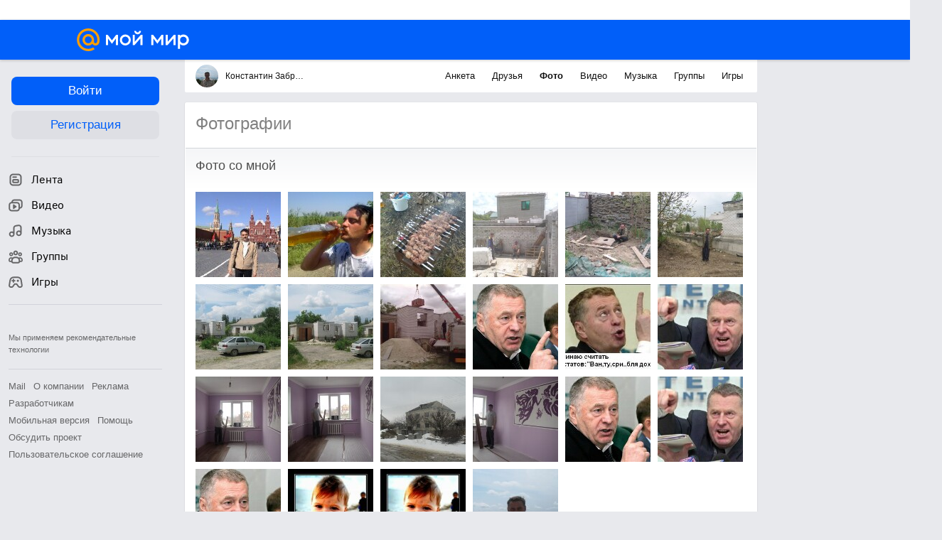

--- FILE ---
content_type: application/javascript
request_url: https://my1.imgsmail.ru/mail/ru/images/js/myjs/mm/out/min/media/photo/dom_revab8c2035e7.js
body_size: 2894
content:
define(["jquery","counters","util/event","util/project-scroll-toggle","util/dom-heap"],function(a,b,c,d,e){"use strict";var f="b-photo-on",g="b-photo_show-promo",h="b-photo_dont-show-marketing",i="b-photo-",j=window.parseInt,k={click:{next:"go",prev:"go",destroy:"hide",showdescedit:"toggleDescription",hidedescedit:"toggleDescription",savedesc:"saveDescription",toggleinfo:"toggleInfo",selectfriend:"selectFriend",showexif:"showExifPopup",hideexif:"hideExifPopup",togglepersons:"togglePersons",acceptpron:"giveMeTits",rejectpron:"hide",checkpasswd:"photoPasswd",openAuthPopup:"openAuthPopup",delselectfriend:"deleteSelectFriend",addvote:"addvote",buyvote:"buyvote",remove:"remove",showsetting:"showSettingForm",showeditalbum:"showEditAlbumForm"},mousedown:{next:"go",prev:"go"},mouseup:"keyup",keydown:"keydown",keyup:"keyup"};return{resizeEvent:c.create(),domEvent:c.create(),scrollEvent:c.create(),init:function(b){var c=a('<div class="b-photo-trash" />');return this.layerTemplate=b,this.layer=a(b),this.config={added:!1},this.dom={bannerLeft:this.layer.find(".b-photo__banner-left"),main:this.layer.find("#b-photo-main"),image:this.layer.find("img"),content:this.layer.find("#b-photo-contentarea"),contentContainer:this.layer.find("#b-photo-content-container"),imageContainer:this.layer.find("#b-photo-container"),close:this.layer.find(".b-photo__close"),trash:c,selectFriend:a("#photo-select-friends-form"),selectFriendI:a("#photo-select-friends-i")},this.window=a(window),this.cache={},this.layer.scroll(this.onScroll.bind(this)),this.dom.contentContainer.scroll(this.onScroll.bind(this)),this.layer},getImageSrc:function(a,b){var c;return c=a.useFiled&&a.filedimageurl?a.filedimageurl+"&context=layer":"small"===b?"//"+a.imageHost+a.content+a.album+"/i-"+a.id+a.ext+(a.timeStamp?"?"+a.timeStamp:"")+a.cache:"//"+a.imageHost+a.content+a.album+"/h-"+a.id+a.ext+(a.timeStamp?"?"+a.timeStamp:"")+a.cache},showLayer:function(){var b=a(".l-content");0===b.size()&&(b=e.getContainer()),b.append(this.layer).append(this.dom.trash),this.toggle(!0),this.layer.focus(),this.layer.on(this.getEventsList(),a.proxy(this.onDomEvent,this)),this.onResizeHandler=a.proxy(this.resizeLayer,this,"onresize"),this.window.on("resize",this.onResizeHandler),this.dom.bannerLeft.on("left-banner-loaded",this.onResizeHandler)},cacheImage:function(b,c){var d=a.Deferred(),e=this.getImageSrc(b,c),f=new Image;return f.onload=a.proxy(this.onImageLoaded,this,{image:a(f),imageType:c,src:e,dfd:d,id:b.id}),f.onerror=function(){d.reject({id:b.id,error:"image-error"}),d=null,e=null,f=null,b=null},a(f).attr("src",e),d.promise()},onImageLoaded:function(a){this.cache[a.src]={width:a.image.prop("naturalWidth"),height:a.image.prop("naturalHeight")},a.dfd.resolve({id:a.id,key:a.src,width:a.image.prop("naturalWidth")||a.image[0].width,height:a.image.prop("naturalHeight")||a.image[0].height,type:a.imageType}),a=null},setImage:function(a){this.dom.image.attr("src",a)},getImage:function(){return this.dom.image},hidePersonBySid:function(a){this.layer.find('[data-sid="'+a+'"]').hide()},setContent:function(b){var c;return this.dom.content.html(b),c=this.dom.content.find('[data-type="album-json"]'),c&&c.length&&(c=a.parseJSON(c.html())),c},drawContent:function(){var b,c,d,e=this,f={},h={};b=this.layer.find('[data-type="persons"]'),b&&b.length?(f=this.dom.image.offset(),h=this.dom.main.offset(),b.css("top",f.top-h.top+this.layer.scrollTop()).css("left",f.left-h.left+this.layer.scrollLeft()).css("width",this.dom.image.width()).css("height",this.dom.image.height()),this.personsBlock=b,this.personsBlock.on("mouseenter mouseleave",function(a){"mouseenter"===a.type?e.toggleBlock("bottom",!0):e.toggleBlock("bottom",!1)}),this.persons=this.layer.find("[data-mousemove]"),this.persons.on("mouseenter mouseleave",function(c){var d,e=a(c.target),f=e.attr("data-mousemove"),g="b-photo__persons-item-selected";f&&(d=b.find('[data-mousemove-selector="'+f+'"]'),d&&d.length&&("mouseenter"===c.type?d.addClass(g):f&&"mouseleave"===c.type&&d.removeClass(g)))})):this.persons&&(this.personsBlock.off("mouseenter mouseleave"),this.persons.off("mouseenter mouseleave"),delete this.persons),c=this.layer.find('[data-type="bottom"]'),this.updateBottomInfoSize(),d=this.layer.find(".b-photo__like-king"),d.css({left:this.dom.imageContainer.width()/2,top:this.dom.imageContainer.height()/2,display:"block"}),this.layer.hasClass(g)||c.hasClass("show")||this.dom.imageContainer.mouseleave(function(){c.css("display","")})},updateBottomInfoSize:function(){var a=this.layer.find('[data-type="bottom"]'),b=this.dom.imageContainer.width();a.css("width",b)},showPromoBlock:function(){this.layer.addClass(g).addClass(h)},hidePromoBlock:function(){this.layer.removeClass(g)},getLeftBannerWidth:function(){var a,b=0;return this.dom.bannerLeft.hasClass("show")&&(a=parseInt(this.dom.bannerLeft.css("margin-right"),10),isNaN(a)&&(a=0),b=this.dom.bannerLeft.outerWidth()+a),b},getSize:function(){var a=window.innerWidth||document.documentElement.clientWidth,b=window.innerHeight||document.documentElement.clientHeight;return a-=this.dom.content.width()+j(this.dom.content.css("paddingLeft"))+j(this.dom.content.css("paddingRight"))+120,a-=this.getLeftBannerWidth(),{width:a,height:b}},setSize:function(a){var b,c;void 0!==a.height&&void 0!==a.width&&(b=a.width-this.getLeftBannerWidth(),c=a.height,this.dom.imageContainer.css("max-width",a.maxwidth).css("height",c).css("width",b),this.dom.contentContainer.css("height",c),this.updateBottomInfoSize()),void 0!==a.maxheight&&void 0!==a.maxwidth&&this.dom.imageContainer.css("max-width",a.maxwidth).css("max-height",a.maxheight),void 0!==a.top&&(this.dom.main.css("marginTop",a.top),this.dom.close.css("marginTop",a.top),this.dom.bannerLeft.css("marginTop",a.top))},resizeLayer:function(){this.resizeEvent.trigger()},onScroll:function(){this.scrollEvent.trigger()},onDomEvent:function(c){var d,e=a(c.target),f=c.type,g=e.attr("type"),h=c.which;("click"!==f&&"mousedown"!==f&&"mouseup"!==f||!h||1===h)&&("showexif"===g&&("click"===f&&b.myrb(713154),c.stopPropagation()),k[f]&&(d=k[f][g],d||(d=k[f]),"string"!==a.type(d)&&(d=null))),this.domEvent.trigger({method:d,target:e,type:g,event:c})},status:function(a,b){void 0!==b?b?this.layer.addClass(i+a):this.layer.removeClass(i+a):this.layer.hasClass(i+a)?this.layer.removeClass(i+a):this.layer.addClass(i+a)},fakeHit:function(a){this.dom.trash.html(a)},getEventsList:function(){var b=[];return a.each(k,function(a){b.push(a)}),b.join(" ")},getDescriptionControls:function(){var a=this.layer.find(".b-photo__content-description-change-text");return{mainContainer:this.layer.find(".b-photo__content-description"),textContainer:this.layer.find(".b-photo__content-description-text"),textArea:a,text:a.val()}},updateDescription:function(a){var b=this.getDescriptionControls();b.textArea.val(""),b.textContainer.html(a),""!==a?b.mainContainer.removeClass("no-comments"):b.mainContainer.addClass("no-comments")},setVotingStatus:function(a){this.layer.find(".b-photo__marks").addClass(a).addClass("voted")},getPasswd:function(){return this.layer.find('[data-type="err-passwd"]').val()},getSelectFriendsForm:function(){return{form:this.dom.selectFriend.html(),i:this.dom.selectFriendI.html()}},toggleBlock:function(a,b,c){var d=this.layer.find('[data-type="'+a+'"]'),e=c||"show";return d&&d.length&&(b===!0?d.addClass(e):b===!1?d.removeClass(e):d.hasClass(e)?(d.removeClass(e),b=!1):(d.addClass(e),b=!0)),d=null,b},toggle:function(b){this.config&&(b?(d.hideScroll(),a("html").addClass(f),this.config.drawn=!0):(delete this.config.drawn,a("html").removeClass(f),d.showScroll()))},cleanContent:function(b){this.layer.off(this.getEventsList(),a.proxy(this.onDomEvent,this)),this.layer.hasClass(g)&&this.layer.removeClass(g),this.layer.hasClass(h)&&this.layer.removeClass(h),this.window.off("resize",this.onResizeHandler),this.dom.bannerLeft.off("left-banner-loaded",this.onResizeHandler),this.dom.content.html(""),this.dom.image.attr("src",b),this.dom.imageContainer.attr("style",""),this.dom.main.attr("style",""),this.dom.close.attr("style","")},scrollContent:function(){var a=this.dom.content;a.animate({scrollTop:a.prop("scrollHeight")},500)},findCommentArea:function(){return this.layer.find('textarea[type="comment:Controller"]')},cleanType:function(a){a.attr("type","")},haveCLN:function(a){var b;return a&&(b=a.attr("data-destroy-cln")),b},getCommentsId:function(){return this.dom.content.find('[type="comment:Controller"][data-type="focus"]').data("dataid")},destroy:function(){this.cleanContent(),delete this.dom,this.layer.remove(),delete this.layer,delete this.cache,delete this.config}}});